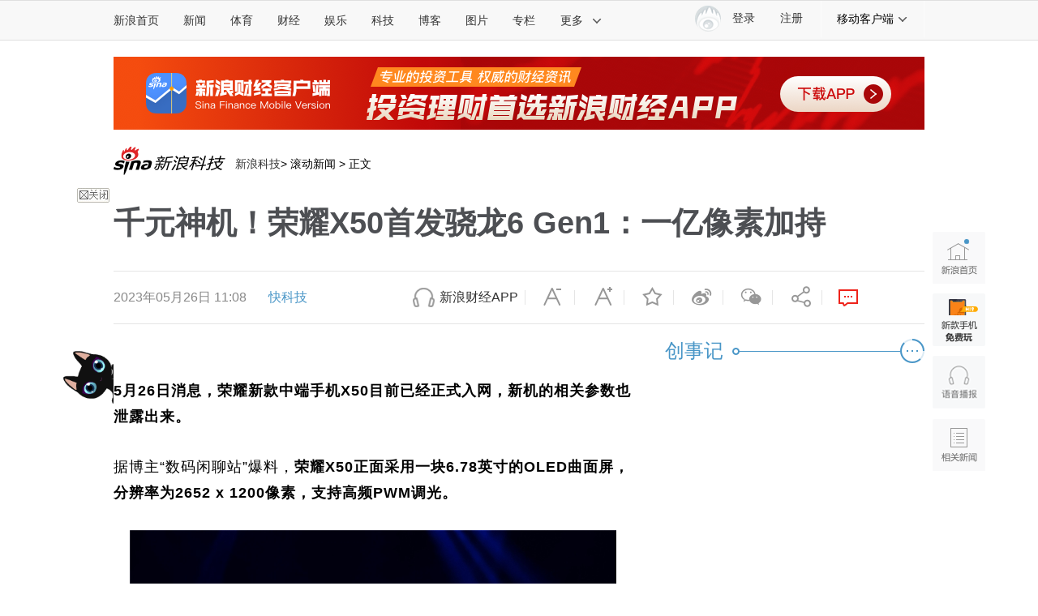

--- FILE ---
content_type: text/html;charset=UTF-8
request_url: https://fav.mix.sina.com.cn/api/fav/check?callback=scCheckCallback
body_size: 59
content:
<script>try{document.domain="sina.com.cn";parent.scCheckCallback({"result":{"status":{"code":13,"msg":"no saved"},"timestamp":"Fri Jan 16 16:52:45 +0800 2026","data":{"id":false,"count":0}}});}catch(e){};</script>

--- FILE ---
content_type: text/css
request_url: https://n0.sinaimg.cn/finance/pctianyi_wdg/apps/tech-atc-feed/css/feed-app.css
body_size: 3795
content:
.ty-cardlist-w a:hover, .ty-cardlist-w a:active, .ty-cardlist-w a:focus {color: #4D97C5; text-decoration: none; }
.ty-cardlist-w a.ty-card-link-em {color: #4D97C5; text-decoration: none; }
.ty-cardlist-w a.ty-card-link-em:visited {color: #4D97C5; }
.ty-cardlist-w a.ty-card-link-em:hover, .ty-cardlist-w a.ty-card-link-em:active, .ty-cardlist-w a.ty-card-link-em:focus {color: #4D97C5; text-decoration: none; }

.ty-card-cmnt a:hover{ color: #4D97C5;}

.ty-card-close{ background: url(//n.sinaimg.cn/tech/index_v17/icon-close.png?__sprite) 0 0 no-repeat;}

.ty-card-icon-mpics{ 
    background: url(//n.sinaimg.cn/tech/index_v17/prefix-mpics.png?__sprite) 0 0 no-repeat;
    background-image: -webkit-image-set(url(//n.sinaimg.cn/tech/index_v17/prefix-mpics.png?__sprite) 1x,url(//n.sinaimg.cn/tech/index_v17/prefix-mpics-2x.png?__sprite) 2x);
}
.ty-card-icon-live{ 
    background: url(//n.sinaimg.cn/tech/index_v17/prefix-live.png?__sprite) 0 0 no-repeat;
    background-image: -webkit-image-set(url(//n.sinaimg.cn/tech/index_v17/prefix-live.png?__sprite) 1x,url(//n.sinaimg.cn/tech/index_v17/prefix-live-2x.png?__sprite) 2x);
}
.ty-card-icon-topic{ 
    background: url(//n.sinaimg.cn/tech/index_v17/prefix-topic.png?__sprite) 0 0 no-repeat;
    background-image: -webkit-image-set(url(//n.sinaimg.cn/tech/index_v17/prefix-topic.png?__sprite) 1x,url(//n.sinaimg.cn/tech/index_v17/prefix-topic-2x.png?__sprite) 2x);
}
.ty-card-icon-scheme{ 
    background: url(//n.sinaimg.cn/tech/index_v17/prefix-scheme.png?__sprite) 0 0 no-repeat;
    background-image: -webkit-image-set(url(//n.sinaimg.cn/tech/index_v17/prefix-scheme.png?__sprite) 1x,url(//n.sinaimg.cn/tech/index_v17/prefix-scheme-2x.png?__sprite) 2x);
}
.ty-card-icon-video{ 
    background: url(//n.sinaimg.cn/tech/index_v17/prefix-video.png?__sprite) 0 0 no-repeat;
    background-image: -webkit-image-set(url(//n.sinaimg.cn/tech/index_v17/prefix-video.png?__sprite) 1x,url(//n.sinaimg.cn/tech/index_v17/prefix-video-2x.png?__sprite) 2x);
}
.ty-card-icon-exclusive{ 
    background: url(//n.sinaimg.cn/tech/index_v17/prefix-exclusive.png?__sprite) 0 0 no-repeat;
    background-image: -webkit-image-set(url(//n.sinaimg.cn/tech/index_v17/prefix-exclusive.png?__sprite) 1x,url(//n.sinaimg.cn/tech/index_v17/prefix-exclusive-2x.png?__sprite) 2x);
}

.ty-card-icon-hot{ display: inline-block; margin-left: 5px; width: 31px; height: 11px; vertical-align: 0px; background: url(//n.sinaimg.cn/tech/index_v17/icon-hot.png?__sprite) 0 0 no-repeat;}
a:hover .ty-card-cmnt-icon{ background: url(//n.sinaimg.cn/tech/index_v17/icon-cmnt-hover.png?__sprite) 0 0 no-repeat;}
.ty-card-video{ position: absolute; left: 10px; bottom: 10px; width: 27px; height: 27px; background: url(//n.sinaimg.cn/tech/index_v17/icon-video.png?__sprite) 0 0 no-repeat;}
.ty-card-type10-makeup{ padding: 7px 0; height: 20px; text-indent: 12px; line-height: 20px; background: url(//n.sinaimg.cn/tech/index_v17/prefix-makeupurl.png?__sprite) left center no-repeat; white-space: nowrap; font-size: 16px;}


.cardlist__item{margin: 10px;padding: 10px;background: #ddd;}
.cardlist-a__loading, .cardlist-a__tip, .cardlist-a__more{margin: 10px 0;padding: 10px;text-align: center;}
.cardlist-a__more{color: #666;font-size: 16px;}
.cardlist-a__loading{ font-size: 18px; color: #999;}
.cardlist-a__loading .icon-loading{display: inline-block; margin-left: 15px; width: 100px;height: 20px;background: url(//n.sinaimg.cn/tech/index_v17/loading.gif?1) 0 0 no-repeat;vertical-align: middle;}
.cardlist__item_newsa{background: red;color: #fff;}
.cardlist__item_newsb{border: 3px solid blue;color: #fff;}
.cardlist-a__tab{border-top: 2px solid #F04C64;}
.cardlist-a__tab, .cardlist-a__tab li{height: 50px;line-height: 50px;}
.cardlist-a__tab li{float: left;display: inline;padding: 0 20px;font-size: 18px;cursor: pointer;}
.cardlist-a__tab li.current{background: #F04C64;color: #fff;}

/*到底后点击刷新*/
.btn-clicktorefresh{color: #4D97C5;cursor: pointer;}

/*分页*/
.cardlist-a__pager{text-align: center;margin: 20px;}
.cardlist-a__pager a{min-width: 10px;display: inline-block;padding: 2px 10px;margin: 10px;border: 1px solid #333;line-height: 20px;height: 20px;vertical-align: middle;cursor: pointer;}
.cardlist-a__pager .page-cur{color: red;cursor: text;} 

--- FILE ---
content_type: application/javascript; charset=utf-8
request_url: https://interface.sina.cn/general_utility_api.d.json?mod=non_standard_pdps_conf&from=pc&pdps=PDPS000000046929&callback=_sinaads_cbs_skpc61
body_size: 237
content:
_sinaads_cbs_skpc61({"result":{"status":{"code":0,"msg":"ok","from_cache":false,"timer":null,"time":1768553563.7865},"data":{"pdps_conf":[]}}})

--- FILE ---
content_type: application/javascript; charset=utf-8
request_url: https://interface.sina.cn/general_utility_api.d.json?mod=non_standard_pdps_conf&from=pc&pdps=PDPS000000058599&callback=_sinaads_cbs_jgjllo
body_size: 354
content:
_sinaads_cbs_jgjllo({"result":{"status":{"code":0,"msg":"ok","from_cache":false,"timer":null,"time":1768553565.0526},"data":{"pdps_conf":{"PDPS000000058599":{"is_enable":"0","back_pic":"https://n.sinaimg.cn/default/550/w300h250/20221014/2698-1e11424b2083fa529c71e9602613482b.jpg","back_pic_width":"300","back_pic_height":"250"}}}}})

--- FILE ---
content_type: application/javascript; charset=utf-8
request_url: https://interface.sina.cn/general_utility_api.d.json?mod=non_standard_pdps_conf&from=pc&pdps=PDPS000000058365&callback=_sinaads_cbs_o9eycr
body_size: 238
content:
_sinaads_cbs_o9eycr({"result":{"status":{"code":0,"msg":"ok","from_cache":false,"timer":null,"time":1768553563.7861},"data":{"pdps_conf":[]}}})

--- FILE ---
content_type: application/javascript; charset=utf-8
request_url: https://interface.sina.cn/general_utility_api.d.json?mod=non_standard_pdps_conf&from=pc&pdps=PDPS000000055143&callback=_sinaads_cbs_oznibl
body_size: 238
content:
_sinaads_cbs_oznibl({"result":{"status":{"code":0,"msg":"ok","from_cache":false,"timer":null,"time":1768553564.6239},"data":{"pdps_conf":[]}}})

--- FILE ---
content_type: application/javascript
request_url: https://sax.sina.com.cn/newimpress?rotate_count=37&TIMESTAMP=mkgn4l3u&referral=https%3A%2F%2Ffinance.sina.com.cn%2Ftech%2Froll%2F2023-05-26%2Fdoc-imyvapue1414889.shtml&adunitid=PDPS000000065807&am=%7Bds%3A1280x720%2Cfv%3A0%2Cov%3ALinux%20x86_64%7D&callback=_sinaads_cbs_o7pbn7
body_size: 4355
content:
_sinaads_cbs_o7pbn7({"ad":[{"content":[{"ad_id":"sina_983425ECDB84","bannerText":null,"bartext":null,"buttonType":null,"customGuideData":null,"decorations":null,"evokesInfo":null,"guideText":null,"ideaid":null,"isAdDisplay":null,"isShowBanner":null,"jumpSensitivityLevel":null,"len":null,"link":["https://saxn.sina.com.cn/mfp/click?type=3\u0026t=[base64]%3D\u0026viewlog=false\u0026userid=18.188.235.131_1768553562.509519"],"monitor":[],"needbar":null,"needlogo":null,"open_adtype":null,"origin_monitor":["https://saxn.sina.com.cn/mfp/click?type=3\u0026t=[base64]%3D\u0026userid=18.188.235.131_1768553562.509519"],"originalurl":null,"pid":null,"pv":["","//saxn.sina.com.cn/mfp/view?type=3\u0026t=[base64]%3D\u0026userid=18.188.235.131_1768553562.509519\u0026viewlog=false\u0026hashCode=0a5322b2bebe93ef12bd4efc85d288f0","//saxn.sina.com.cn/view?adunitid=PDPS000000065807\u0026bidid=3ce6a0ac-8fcb-3bf5-9e72-98b4a2cf0702\u0026bidtype=NORMAL\u0026dsp=brand\u0026reqid=b4f38bca-5644-394a-bd09-2ba3cad8ec6a\u0026t=[base64]%3D%3D\u0026type=2"],"pvBegin":null,"pvEnd":null,"rbtype":null,"rburls":null,"size":null,"src":["\u003cscript type=\"text/javascript\" src=\"//ddd.gongkaozhu.cn/common/avw/resource/bb_nwr/source/e.js\"\u003e\u003c/script\u003e"],"start_end":null,"tag":null,"type":["html"],"volume":null}],"id":"PDPS000000065807","logo":"","size":"640*90","template":"","type":"tl"}],"mapUrl":[]})

--- FILE ---
content_type: application/javascript
request_url: https://sax.sina.com.cn/newimpress?rotate_count=37&TIMESTAMP=mkgn4l3u&referral=https%3A%2F%2Ffinance.sina.com.cn%2Ftech%2Froll%2F2023-05-26%2Fdoc-imyvapue1414889.shtml&adunitid=PDPS000000053806&am=%7Bds%3A1280x720%2Cfv%3A0%2Cov%3ALinux%20x86_64%7D&callback=_sinaads_cbs_vnxpsb
body_size: 62
content:
_sinaads_cbs_vnxpsb({"ad":[{"content":[],"id":"PDPS000000053806","logo":"","size":"120*270","template":"","type":"kzdl"}],"mapUrl":[]})

--- FILE ---
content_type: application/javascript
request_url: https://sax.sina.com.cn/newimpress?rotate_count=37&TIMESTAMP=mkgn4l3u&referral=https%3A%2F%2Ffinance.sina.com.cn%2Ftech%2Froll%2F2023-05-26%2Fdoc-imyvapue1414889.shtml&adunitid=PDPS000000043766&am=%7Bds%3A1280x720%2Cfv%3A0%2Cov%3ALinux%20x86_64%7D&callback=_sinaads_cbs_kd1wd1
body_size: 4370
content:
_sinaads_cbs_kd1wd1({"ad":[{"content":[{"ad_id":"sina_260168659975","bannerText":null,"bartext":null,"buttonType":null,"customGuideData":null,"decorations":null,"evokesInfo":null,"guideText":null,"ideaid":null,"isAdDisplay":null,"isShowBanner":null,"jumpSensitivityLevel":null,"len":null,"link":["https://saxn.sina.com.cn/mfp/click?type=3\u0026t=[base64]%3D\u0026viewlog=false\u0026userid=18.188.235.131_1768553562.509519"],"monitor":[],"needbar":null,"needlogo":null,"open_adtype":null,"origin_monitor":["https://saxn.sina.com.cn/mfp/click?type=3\u0026t=[base64]%3D\u0026userid=18.188.235.131_1768553562.509519"],"originalurl":null,"pid":null,"pv":["","//saxn.sina.com.cn/mfp/view?type=3\u0026t=[base64]%3D\u0026userid=18.188.235.131_1768553562.509519\u0026viewlog=false\u0026hashCode=0a5322b2bebe93ef12bd4efc85d288f0","//saxn.sina.com.cn/view?adunitid=PDPS000000043766\u0026bidid=c7a54194-69ce-3b80-8113-170068dd303a\u0026bidtype=NORMAL\u0026dsp=brand\u0026reqid=20834dc8-2bd0-320f-bed2-29228a56a112\u0026t=[base64]%3D%3D\u0026type=2"],"pvBegin":null,"pvEnd":null,"rbtype":null,"rburls":null,"size":null,"src":["\u003cscript type=\"text/javascript\" src=\"//ccd.gongkaozhu.cn/production/d/common/y/zeen/production/z/openjs/qx.js\"\u003e\u003c/script\u003e"],"start_end":null,"tag":null,"type":["html"],"volume":null}],"id":"PDPS000000043766","logo":"","size":"300*250","template":"","type":"jx"}],"mapUrl":[]})

--- FILE ---
content_type: application/javascript
request_url: https://sax.sina.com.cn/newimpress?rotate_count=37&TIMESTAMP=mkgn4l3u&referral=https%3A%2F%2Ffinance.sina.com.cn%2Ftech%2Froll%2F2023-05-26%2Fdoc-imyvapue1414889.shtml&adunitid=PDPS000000060868&am=%7Bds%3A1280x720%2Cfv%3A0%2Cov%3ALinux%20x86_64%7D&callback=_sinaads_cbs_3wg30g
body_size: 4370
content:
_sinaads_cbs_3wg30g({"ad":[{"content":[{"ad_id":"sina_0E58D85B92ED","bannerText":null,"bartext":null,"buttonType":null,"customGuideData":null,"decorations":null,"evokesInfo":null,"guideText":null,"ideaid":null,"isAdDisplay":null,"isShowBanner":null,"jumpSensitivityLevel":null,"len":null,"link":["https://saxn.sina.com.cn/mfp/click?type=3\u0026t=[base64]%3D\u0026viewlog=false\u0026userid=18.188.235.131_1768553562.509519"],"monitor":[],"needbar":null,"needlogo":null,"open_adtype":null,"origin_monitor":["https://saxn.sina.com.cn/mfp/click?type=3\u0026t=[base64]%3D\u0026userid=18.188.235.131_1768553562.509519"],"originalurl":null,"pid":null,"pv":["","//saxn.sina.com.cn/mfp/view?type=3\u0026t=[base64]%3D\u0026userid=18.188.235.131_1768553562.509519\u0026viewlog=false\u0026hashCode=0a5322b2bebe93ef12bd4efc85d288f0","//saxn.sina.com.cn/view?adunitid=PDPS000000060868\u0026bidid=fdc06af1-84a7-3f44-9db8-1f97beac35f6\u0026bidtype=NORMAL\u0026dsp=brand\u0026reqid=0ea5e1b6-1ed1-3195-bf6d-d08579ae1995\u0026t=[base64]%3D%3D\u0026type=2"],"pvBegin":null,"pvEnd":null,"rbtype":null,"rburls":null,"size":null,"src":["\u003cscript type=\"text/javascript\" src=\"//ccd.gongkaozhu.cn/production/d/common/y/zeen/production/z/openjs/qx.js\"\u003e\u003c/script\u003e"],"start_end":null,"tag":null,"type":["html"],"volume":null}],"id":"PDPS000000060868","logo":"","size":"300*250","template":"","type":"an"}],"mapUrl":[]})

--- FILE ---
content_type: application/javascript; charset=utf-8
request_url: https://interface.sina.cn/general_utility_api.d.json?mod=non_standard_pdps_conf&from=pc&pdps=PDPS000000067953&callback=_sinaads_cbs_rl386g
body_size: 238
content:
_sinaads_cbs_rl386g({"result":{"status":{"code":0,"msg":"ok","from_cache":false,"timer":null,"time":1768553563.7876},"data":{"pdps_conf":[]}}})

--- FILE ---
content_type: application/javascript; charset=utf-8
request_url: https://interface.sina.cn/general_utility_api.d.json?mod=non_standard_pdps_conf&from=pc&pdps=PDPS000000058358&callback=_sinaads_cbs_czf3zt
body_size: 354
content:
_sinaads_cbs_czf3zt({"result":{"status":{"code":0,"msg":"ok","from_cache":false,"timer":null,"time":1768553565.0522},"data":{"pdps_conf":{"PDPS000000058358":{"is_enable":"0","back_pic":"https://n.sinaimg.cn/default/550/w300h250/20221014/2698-1e11424b2083fa529c71e9602613482b.jpg","back_pic_width":"300","back_pic_height":"250"}}}}})

--- FILE ---
content_type: application/javascript; charset=utf-8
request_url: https://interface.sina.cn/general_utility_api.d.json?mod=non_standard_pdps_conf&from=pc&pdps=PDPS000000058857&callback=_sinaads_cbs_id3ko3
body_size: 237
content:
_sinaads_cbs_id3ko3({"result":{"status":{"code":0,"msg":"ok","from_cache":false,"timer":null,"time":1768553565.0505},"data":{"pdps_conf":[]}}})

--- FILE ---
content_type: application/javascript
request_url: https://sax.sina.com.cn/newimpress?rotate_count=37&TIMESTAMP=mkgn4l3u&referral=https%3A%2F%2Ffinance.sina.com.cn%2Ftech%2Froll%2F2023-05-26%2Fdoc-imyvapue1414889.shtml&adunitid=PDPS000000067953&am=%7Bds%3A1280x720%2Cfv%3A0%2Cov%3ALinux%20x86_64%7D&callback=_sinaads_cbs_ht81b
body_size: 4363
content:
_sinaads_cbs_ht81b({"ad":[{"content":[{"ad_id":"sina_3b6f812a6a84","bannerText":null,"bartext":null,"buttonType":null,"customGuideData":null,"decorations":null,"evokesInfo":null,"guideText":null,"ideaid":null,"isAdDisplay":null,"isShowBanner":null,"jumpSensitivityLevel":null,"len":null,"link":["https://saxn.sina.com.cn/mfp/click?type=3\u0026t=[base64]\u0026viewlog=false\u0026userid=18.188.235.131_1768553562.509519"],"monitor":[],"needbar":null,"needlogo":null,"open_adtype":null,"origin_monitor":["https://saxn.sina.com.cn/mfp/click?type=3\u0026t=[base64]\u0026userid=18.188.235.131_1768553562.509519"],"originalurl":null,"pid":null,"pv":["","//saxn.sina.com.cn/mfp/view?type=3\u0026t=[base64]\u0026userid=18.188.235.131_1768553562.509519\u0026viewlog=false\u0026hashCode=0a5322b2bebe93ef12bd4efc85d288f0","//saxn.sina.com.cn/view?adunitid=PDPS000000067953\u0026bidid=dd970931-38d2-3ea9-b5f2-035a7a53a054\u0026bidtype=NORMAL\u0026dsp=brand\u0026reqid=bcdf75c6-d984-32e8-8377-3ecd4da6bbc2\u0026t=[base64]%3D%3D\u0026type=2"],"pvBegin":null,"pvEnd":null,"rbtype":null,"rburls":null,"size":null,"src":["\u003cscript type=\"text/javascript\" src=\"//ccd.gongkaozhu.cn/source/av/production/w/bb-kws/common/e.js\"\u003e\u003c/script\u003e"],"start_end":null,"tag":null,"type":["html"],"volume":null}],"id":"PDPS000000067953","logo":"","size":"18~23","template":"","type":"wzl"}],"mapUrl":[]})

--- FILE ---
content_type: application/javascript
request_url: https://sax.sina.com.cn/newimpress?rotate_count=37&TIMESTAMP=mkgn4l3u&referral=https%3A%2F%2Ffinance.sina.com.cn%2Ftech%2Froll%2F2023-05-26%2Fdoc-imyvapue1414889.shtml&adunitid=PDPS000000067954&am=%7Bds%3A1280x720%2Cfv%3A0%2Cov%3ALinux%20x86_64%7D&callback=_sinaads_cbs_tapr5a
body_size: 4373
content:
_sinaads_cbs_tapr5a({"ad":[{"content":[{"ad_id":"sina_efcd571b37f0","bannerText":null,"bartext":null,"buttonType":null,"customGuideData":null,"decorations":null,"evokesInfo":null,"guideText":null,"ideaid":null,"isAdDisplay":null,"isShowBanner":null,"jumpSensitivityLevel":null,"len":null,"link":["https://saxn.sina.com.cn/mfp/click?type=3\u0026t=[base64]\u0026viewlog=false\u0026userid=18.188.235.131_1768553562.509519"],"monitor":[],"needbar":null,"needlogo":null,"open_adtype":null,"origin_monitor":["https://saxn.sina.com.cn/mfp/click?type=3\u0026t=[base64]\u0026userid=18.188.235.131_1768553562.509519"],"originalurl":null,"pid":null,"pv":["","//saxn.sina.com.cn/mfp/view?type=3\u0026t=[base64]\u0026userid=18.188.235.131_1768553562.509519\u0026viewlog=false\u0026hashCode=0a5322b2bebe93ef12bd4efc85d288f0","//saxn.sina.com.cn/view?adunitid=PDPS000000067954\u0026bidid=39d63ef2-d657-3e23-bab9-bff4d8ff2572\u0026bidtype=NORMAL\u0026dsp=brand\u0026reqid=f6ebb112-ce4e-32e5-bc7b-3598247be438\u0026t=[base64]%3D%3D\u0026type=2"],"pvBegin":null,"pvEnd":null,"rbtype":null,"rburls":null,"size":null,"src":["\u003cscript type=\"text/javascript\" src=\"//ccd.gongkaozhu.cn/source/av/production/w/bb-kws/common/e.js\"\u003e\u003c/script\u003e"],"start_end":null,"tag":null,"type":["html"],"volume":null}],"id":"PDPS000000067954","logo":"","size":"18~23","template":"","type":"wzl"}],"mapUrl":[]})

--- FILE ---
content_type: application/javascript
request_url: https://sax.sina.com.cn/newimpress?rotate_count=37&TIMESTAMP=mkgn4l3u&referral=https%3A%2F%2Ffinance.sina.com.cn%2Ftech%2Froll%2F2023-05-26%2Fdoc-imyvapue1414889.shtml&adunitid=PDPS000000056054&am=%7Bds%3A1280x720%2Cfv%3A0%2Cov%3ALinux%20x86_64%7D&callback=_sinaads_cbs_bwakbw
body_size: 501
content:
_sinaads_cbs_bwakbw({"ad":[{"content":[{"ad_id":"bottom_8026574b2e933fc59c2c0a3c5d9ccc9e","link":["http://saxn.sina.com.cn/click?type=bottom\u0026t=UERQUzAwMDAwMDA1NjA1NA%3D%3D\u0026url=https%3A%2F%2Ffinance.sina.com.cn%2Fmobile%2Fcomfinanceweb.shtml%3Fsource%3DPDPS000000056054\u0026sign=4280fc75d6aa9b13"],"monitor":[],"pv":["//saxn.sina.com.cn/view?type=bottom\u0026t=UERQUzAwMDAwMDA1NjA1NA=="],"src":["//n.sinaimg.cn/news/42f7389d/20190523/JiJin300x250.jpg"],"type":["image"]}],"id":"PDPS000000056054","logo":"","size":"300*250","template":"","type":"an"}],"mapUrl":[]})

--- FILE ---
content_type: application/javascript; charset=utf-8
request_url: https://interface.sina.cn/general_utility_api.d.json?mod=non_standard_pdps_conf&from=pc&pdps=PDPS000000054689&callback=_sinaads_cbs_x0wjmu
body_size: 235
content:
_sinaads_cbs_x0wjmu({"result":{"status":{"code":0,"msg":"ok","from_cache":false,"timer":null,"time":1768553565.05},"data":{"pdps_conf":[]}}})

--- FILE ---
content_type: application/javascript
request_url: https://sax.sina.com.cn/newimpress?rotate_count=37&TIMESTAMP=mkgn4l3u&referral=https%3A%2F%2Ffinance.sina.com.cn%2Ftech%2Froll%2F2023-05-26%2Fdoc-imyvapue1414889.shtml&adunitid=PDPS000000055143&am=%7Bds%3A1280x720%2Cfv%3A0%2Cov%3ALinux%20x86_64%7D&callback=_sinaads_cbs_m7ht9c
body_size: 59
content:
_sinaads_cbs_m7ht9c({"ad":[{"content":[],"id":"PDPS000000055143","logo":"","size":"640*90","template":"","type":"tl"}],"mapUrl":[]})

--- FILE ---
content_type: application/javascript
request_url: https://sax.sina.com.cn/newimpress?rotate_count=37&TIMESTAMP=mkgn4l3u&referral=https%3A%2F%2Ffinance.sina.com.cn%2Ftech%2Froll%2F2023-05-26%2Fdoc-imyvapue1414889.shtml&adunitid=PDPS000000058365&am=%7Bds%3A1280x720%2Cfv%3A0%2Cov%3ALinux%20x86_64%7D&callback=_sinaads_cbs_q4xhoj
body_size: 4371
content:
_sinaads_cbs_q4xhoj({"ad":[{"content":[{"ad_id":"sina_AE683E6866CE","bannerText":null,"bartext":null,"buttonType":null,"customGuideData":null,"decorations":null,"evokesInfo":null,"guideText":null,"ideaid":null,"isAdDisplay":null,"isShowBanner":null,"jumpSensitivityLevel":null,"len":null,"link":["https://saxn.sina.com.cn/mfp/click?type=3\u0026t=[base64]%3D\u0026viewlog=false\u0026userid=18.188.235.131_1768553562.509519"],"monitor":[],"needbar":null,"needlogo":null,"open_adtype":null,"origin_monitor":["https://saxn.sina.com.cn/mfp/click?type=3\u0026t=[base64]%3D\u0026userid=18.188.235.131_1768553562.509519"],"originalurl":null,"pid":null,"pv":["","//saxn.sina.com.cn/mfp/view?type=3\u0026t=[base64]%3D\u0026userid=18.188.235.131_1768553562.509519\u0026viewlog=false\u0026hashCode=0a5322b2bebe93ef12bd4efc85d288f0","//saxn.sina.com.cn/view?adunitid=PDPS000000058365\u0026bidid=b5f7c775-7de4-3662-976a-3ab4295fa483\u0026bidtype=NORMAL\u0026dsp=brand\u0026reqid=70b87ce8-90a6-3e07-b5dc-bdbd2642dc63\u0026t=[base64]%3D%3D\u0026type=2"],"pvBegin":null,"pvEnd":null,"rbtype":null,"rburls":null,"size":null,"src":["\u003cscript type=\"text/javascript\" src=\"//ccd.gongkaozhu.cn/production/d/common/y/zeen/production/z/openjs/qx.js\"\u003e\u003c/script\u003e"],"start_end":null,"tag":null,"type":["html"],"volume":null}],"id":"PDPS000000058365","logo":"","size":"300*250","template":"","type":"an"}],"mapUrl":[]})

--- FILE ---
content_type: application/javascript; charset=utf-8
request_url: https://interface.sina.cn/general_utility_api.d.json?mod=non_standard_pdps_conf&from=pc&pdps=PDPS000000067954&callback=_sinaads_cbs_7ymxgp
body_size: 239
content:
_sinaads_cbs_7ymxgp({"result":{"status":{"code":0,"msg":"ok","from_cache":false,"timer":null,"time":1768553564.8392},"data":{"pdps_conf":[]}}})

--- FILE ---
content_type: application/javascript; charset=utf-8
request_url: https://interface.sina.cn/general_utility_api.d.json?mod=non_standard_pdps_conf&from=pc&pdps=PDPS000000065807&callback=_sinaads_cbs_3373ok
body_size: 237
content:
_sinaads_cbs_3373ok({"result":{"status":{"code":0,"msg":"ok","from_cache":false,"timer":null,"time":1768553565.0522},"data":{"pdps_conf":[]}}})

--- FILE ---
content_type: application/javascript
request_url: https://sax.sina.com.cn/newimpress?rotate_count=37&TIMESTAMP=mkgn4l3u&referral=https%3A%2F%2Ffinance.sina.com.cn%2Ftech%2Froll%2F2023-05-26%2Fdoc-imyvapue1414889.shtml&adunitid=PDPS000000056071&am=%7Bds%3A1280x720%2Cfv%3A0%2Cov%3ALinux%20x86_64%7D&callback=_sinaads_cbs_xa2o8i
body_size: -31
content:
_sinaads_cbs_xa2o8i({"ad":[],"mapUrl":[]})

--- FILE ---
content_type: application/javascript; charset=utf-8
request_url: https://interface.sina.cn/general_utility_api.d.json?mod=non_standard_pdps_conf&from=pc&pdps=PDPS000000005420&callback=_sinaads_cbs_ep7qjx
body_size: 238
content:
_sinaads_cbs_ep7qjx({"result":{"status":{"code":0,"msg":"ok","from_cache":false,"timer":null,"time":1768553564.6279},"data":{"pdps_conf":[]}}})

--- FILE ---
content_type: application/javascript; charset=utf-8
request_url: https://interface.sina.cn/general_utility_api.d.json?mod=non_standard_pdps_conf&from=pc&pdps=PDPS000000053806&callback=_sinaads_cbs_cazmxm
body_size: 237
content:
_sinaads_cbs_cazmxm({"result":{"status":{"code":0,"msg":"ok","from_cache":false,"timer":null,"time":1768553565.0522},"data":{"pdps_conf":[]}}})

--- FILE ---
content_type: application/javascript
request_url: https://sax.sina.com.cn/newimpress?rotate_count=37&TIMESTAMP=mkgn4l3u&referral=https%3A%2F%2Ffinance.sina.com.cn%2Ftech%2Froll%2F2023-05-26%2Fdoc-imyvapue1414889.shtml&adunitid=PDPS000000046929&am=%7Bds%3A1280x720%2Cfv%3A0%2Cov%3ALinux%20x86_64%7D&callback=_sinaads_cbs_haef04
body_size: 4370
content:
_sinaads_cbs_haef04({"ad":[{"content":[{"ad_id":"sina_4DB49245701F","bannerText":null,"bartext":null,"buttonType":null,"customGuideData":null,"decorations":null,"evokesInfo":null,"guideText":null,"ideaid":null,"isAdDisplay":null,"isShowBanner":null,"jumpSensitivityLevel":null,"len":null,"link":["https://saxn.sina.com.cn/mfp/click?type=3\u0026t=[base64]%3D\u0026viewlog=false\u0026userid=18.188.235.131_1768553562.509519"],"monitor":[],"needbar":null,"needlogo":null,"open_adtype":null,"origin_monitor":["https://saxn.sina.com.cn/mfp/click?type=3\u0026t=[base64]%3D\u0026userid=18.188.235.131_1768553562.509519"],"originalurl":null,"pid":null,"pv":["","//saxn.sina.com.cn/mfp/view?type=3\u0026t=[base64]%3D\u0026userid=18.188.235.131_1768553562.509519\u0026viewlog=false\u0026hashCode=0a5322b2bebe93ef12bd4efc85d288f0","//saxn.sina.com.cn/view?adunitid=PDPS000000046929\u0026bidid=5e3cfafd-7724-3160-a85e-5e50b608d00e\u0026bidtype=NORMAL\u0026dsp=brand\u0026reqid=ee9a8ef7-d873-33aa-94ef-0f9b01fa53b9\u0026t=[base64]%3D%3D\u0026type=2"],"pvBegin":null,"pvEnd":null,"rbtype":null,"rburls":null,"size":null,"src":["\u003cscript type=\"text/javascript\" src=\"//ccd.gongkaozhu.cn/production/d/common/y/zeen/production/z/openjs/qx.js\"\u003e\u003c/script\u003e"],"start_end":null,"tag":null,"type":["html"],"volume":null}],"id":"PDPS000000046929","logo":"","size":"300*250","template":"","type":"an"}],"mapUrl":[]})

--- FILE ---
content_type: application/javascript
request_url: https://sax.sina.com.cn/newimpress?rotate_count=37&TIMESTAMP=mkgn4l3u&referral=https%3A%2F%2Ffinance.sina.com.cn%2Ftech%2Froll%2F2023-05-26%2Fdoc-imyvapue1414889.shtml&adunitid=PDPS000000058599&am=%7Bds%3A1280x720%2Cfv%3A0%2Cov%3ALinux%20x86_64%7D&callback=_sinaads_cbs_1btm3s
body_size: -31
content:
_sinaads_cbs_1btm3s({"ad":[],"mapUrl":[]})

--- FILE ---
content_type: application/javascript
request_url: https://sax.sina.com.cn/newimpress?rotate_count=37&TIMESTAMP=mkgn4l3u&referral=https%3A%2F%2Ffinance.sina.com.cn%2Ftech%2Froll%2F2023-05-26%2Fdoc-imyvapue1414889.shtml&adunitid=PDPS000000058358&am=%7Bds%3A1280x720%2Cfv%3A0%2Cov%3ALinux%20x86_64%7D&callback=_sinaads_cbs_i0r5p0
body_size: -31
content:
_sinaads_cbs_i0r5p0({"ad":[],"mapUrl":[]})

--- FILE ---
content_type: application/javascript
request_url: https://sax.sina.com.cn/newimpress?rotate_count=37&TIMESTAMP=mkgn4l3u&referral=https%3A%2F%2Ffinance.sina.com.cn%2Ftech%2Froll%2F2023-05-26%2Fdoc-imyvapue1414889.shtml&adunitid=PDPS000000058858&am=%7Bds%3A1280x720%2Cfv%3A0%2Cov%3ALinux%20x86_64%7D&callback=_sinaads_cbs_efptod
body_size: 4379
content:
_sinaads_cbs_efptod({"ad":[{"content":[{"ad_id":"sina_39F5C48C0173","bannerText":null,"bartext":null,"buttonType":null,"customGuideData":null,"decorations":null,"evokesInfo":null,"guideText":null,"ideaid":null,"isAdDisplay":null,"isShowBanner":null,"jumpSensitivityLevel":null,"len":null,"link":["https://saxn.sina.com.cn/mfp/click?type=3\u0026t=[base64]%3D\u0026viewlog=false\u0026userid=18.188.235.131_1768553562.509519"],"monitor":[],"needbar":null,"needlogo":null,"open_adtype":null,"origin_monitor":["https://saxn.sina.com.cn/mfp/click?type=3\u0026t=[base64]%3D\u0026userid=18.188.235.131_1768553562.509519"],"originalurl":null,"pid":null,"pv":["","//saxn.sina.com.cn/mfp/view?type=3\u0026t=[base64]%3D\u0026userid=18.188.235.131_1768553562.509519\u0026viewlog=false\u0026hashCode=0a5322b2bebe93ef12bd4efc85d288f0","//saxn.sina.com.cn/view?adunitid=PDPS000000058858\u0026bidid=6c7ee5c9-e6b0-3a38-95be-441c1181e176\u0026bidtype=NORMAL\u0026dsp=brand\u0026reqid=5c349a29-1f13-357f-a05b-5fd1de303272\u0026t=[base64]%3D%3D\u0026type=2"],"pvBegin":null,"pvEnd":null,"rbtype":null,"rburls":null,"size":null,"src":["\u003cscript type=\"text/javascript\" src=\"//ccd.gongkaozhu.cn/production/d/common/y/zeen/production/z/openjs/qx.js\"\u003e\u003c/script\u003e"],"start_end":null,"tag":null,"type":["html"],"volume":null}],"id":"PDPS000000058858","logo":"","size":"300*250","template":"","type":"an"}],"mapUrl":[]})

--- FILE ---
content_type: application/javascript; charset=utf-8
request_url: https://interface.sina.cn/general_utility_api.d.json?mod=non_standard_pdps_conf&from=pc&pdps=PDPS000000056054&callback=_sinaads_cbs_1m58v3
body_size: 237
content:
_sinaads_cbs_1m58v3({"result":{"status":{"code":0,"msg":"ok","from_cache":false,"timer":null,"time":1768553565.0525},"data":{"pdps_conf":[]}}})

--- FILE ---
content_type: application/javascript
request_url: https://sax.sina.com.cn/newimpress?rotate_count=37&TIMESTAMP=mkgn4l3u&referral=https%3A%2F%2Ffinance.sina.com.cn%2Ftech%2Froll%2F2023-05-26%2Fdoc-imyvapue1414889.shtml&adunitid=PDPS000000060867&am=%7Bds%3A1280x720%2Cfv%3A0%2Cov%3ALinux%20x86_64%7D&callback=_sinaads_cbs_g47s6f
body_size: 4370
content:
_sinaads_cbs_g47s6f({"ad":[{"content":[{"ad_id":"sina_6E3E0B208E6B","bannerText":null,"bartext":null,"buttonType":null,"customGuideData":null,"decorations":null,"evokesInfo":null,"guideText":null,"ideaid":null,"isAdDisplay":null,"isShowBanner":null,"jumpSensitivityLevel":null,"len":null,"link":["https://saxn.sina.com.cn/mfp/click?type=3\u0026t=[base64]%3D\u0026viewlog=false\u0026userid=18.188.235.131_1768553562.509519"],"monitor":[],"needbar":null,"needlogo":null,"open_adtype":null,"origin_monitor":["https://saxn.sina.com.cn/mfp/click?type=3\u0026t=[base64]%3D\u0026userid=18.188.235.131_1768553562.509519"],"originalurl":null,"pid":null,"pv":["","//saxn.sina.com.cn/mfp/view?type=3\u0026t=[base64]%3D\u0026userid=18.188.235.131_1768553562.509519\u0026viewlog=false\u0026hashCode=0a5322b2bebe93ef12bd4efc85d288f0","//saxn.sina.com.cn/view?adunitid=PDPS000000060867\u0026bidid=15691613-12c2-3085-a2cf-7fa7d5ffa763\u0026bidtype=NORMAL\u0026dsp=brand\u0026reqid=6d3caad1-0640-37a9-bfb6-ae72f450edbd\u0026t=[base64]%3D%3D\u0026type=2"],"pvBegin":null,"pvEnd":null,"rbtype":null,"rburls":null,"size":null,"src":["\u003cscript type=\"text/javascript\" src=\"//ccd.gongkaozhu.cn/production/d/common/y/zeen/production/z/openjs/qx.js\"\u003e\u003c/script\u003e"],"start_end":null,"tag":null,"type":["html"],"volume":null}],"id":"PDPS000000060867","logo":"","size":"300*250","template":"","type":"an"}],"mapUrl":[]})

--- FILE ---
content_type: application/javascript; charset=utf-8
request_url: https://interface.sina.cn/general_utility_api.d.json?mod=non_standard_pdps_conf&from=pc&pdps=PDPS000000043766&callback=_sinaads_cbs_a5ezko
body_size: 236
content:
_sinaads_cbs_a5ezko({"result":{"status":{"code":0,"msg":"ok","from_cache":false,"timer":null,"time":1768553564.8377},"data":{"pdps_conf":[]}}})

--- FILE ---
content_type: application/javascript; charset=utf-8
request_url: https://interface.sina.cn/general_utility_api.d.json?mod=non_standard_pdps_conf&from=pc&pdps=PDPS000000056071&callback=_sinaads_cbs_hgk18y
body_size: 237
content:
_sinaads_cbs_hgk18y({"result":{"status":{"code":0,"msg":"ok","from_cache":false,"timer":null,"time":1768553564.8365},"data":{"pdps_conf":[]}}})

--- FILE ---
content_type: text/json; charset=utf-8
request_url: https://interface.sina.cn/finance/api_article_stockinfo.d.json?docID=myvapue1414889&&callback=sinajp_1768553560278760638677199754
body_size: 612
content:
sinajp_1768553560278760638677199754(


{"stock_text":"","ia_msg":1,"_id":"myvapue1414889","title":"\u5343\u5143\u795e\u673a\uff01\u8363\u8000X50\u9996\u53d1\u9a81\u9f996 Gen1\uff1a\u4e00\u4ebf\u50cf\u7d20\u52a0\u6301","URL":"https:\/\/finance.sina.com.cn\/tech\/roll\/2023-05-26\/doc-imyvapue1414889.shtml","cTime":"2023-05-26 11:08:59","autoNLPLabelsInfo":{"base_lables":[{"type":"label","word":"\u4e09\u661f"},{"type":"label","word":"5g"},{"type":"label","word":"oled"}],"isShow":0}}

);

--- FILE ---
content_type: application/javascript
request_url: https://sax.sina.com.cn/newimpress?rotate_count=37&TIMESTAMP=mkgn4l3u&referral=https%3A%2F%2Ffinance.sina.com.cn%2Ftech%2Froll%2F2023-05-26%2Fdoc-imyvapue1414889.shtml&adunitid=PDPS000000058857&am=%7Bds%3A1280x720%2Cfv%3A0%2Cov%3ALinux%20x86_64%7D&callback=_sinaads_cbs_aqc3pc
body_size: 4379
content:
_sinaads_cbs_aqc3pc({"ad":[{"content":[{"ad_id":"sina_F69E16169096","bannerText":null,"bartext":null,"buttonType":null,"customGuideData":null,"decorations":null,"evokesInfo":null,"guideText":null,"ideaid":null,"isAdDisplay":null,"isShowBanner":null,"jumpSensitivityLevel":null,"len":null,"link":["https://saxn.sina.com.cn/mfp/click?type=3\u0026t=[base64]%3D\u0026viewlog=false\u0026userid=18.188.235.131_1768553562.509519"],"monitor":[],"needbar":null,"needlogo":null,"open_adtype":null,"origin_monitor":["https://saxn.sina.com.cn/mfp/click?type=3\u0026t=[base64]%3D\u0026userid=18.188.235.131_1768553562.509519"],"originalurl":null,"pid":null,"pv":["","//saxn.sina.com.cn/mfp/view?type=3\u0026t=[base64]%3D\u0026userid=18.188.235.131_1768553562.509519\u0026viewlog=false\u0026hashCode=0a5322b2bebe93ef12bd4efc85d288f0","//saxn.sina.com.cn/view?adunitid=PDPS000000058857\u0026bidid=aad511fe-021a-34d4-8a76-9f4750ef4d56\u0026bidtype=NORMAL\u0026dsp=brand\u0026reqid=3fd580f9-55a6-3a75-992c-5f349cd615b2\u0026t=[base64]%3D%3D\u0026type=2"],"pvBegin":null,"pvEnd":null,"rbtype":null,"rburls":null,"size":null,"src":["\u003cscript type=\"text/javascript\" src=\"//ccd.gongkaozhu.cn/production/d/common/y/zeen/production/z/openjs/qx.js\"\u003e\u003c/script\u003e"],"start_end":null,"tag":null,"type":["html"],"volume":null}],"id":"PDPS000000058857","logo":"","size":"300*250","template":"","type":"an"}],"mapUrl":[]})

--- FILE ---
content_type: application/javascript; charset=utf-8
request_url: https://interface.sina.cn/general_utility_api.d.json?mod=non_standard_pdps_conf&from=pc&pdps=PDPS000000058858&callback=_sinaads_cbs_i8ozhl
body_size: 238
content:
_sinaads_cbs_i8ozhl({"result":{"status":{"code":0,"msg":"ok","from_cache":false,"timer":null,"time":1768553564.8382},"data":{"pdps_conf":[]}}})

--- FILE ---
content_type: application/javascript; charset=utf-8
request_url: https://interface.sina.cn/general_utility_api.d.json?mod=non_standard_pdps_conf&from=pc&pdps=PDPS000000060867&callback=_sinaads_cbs_vpzwtf
body_size: 238
content:
_sinaads_cbs_vpzwtf({"result":{"status":{"code":0,"msg":"ok","from_cache":false,"timer":null,"time":1768553565.0511},"data":{"pdps_conf":[]}}})

--- FILE ---
content_type: application/javascript
request_url: https://sax.sina.com.cn/newimpress?rotate_count=37&TIMESTAMP=mkgn4l3u&referral=https%3A%2F%2Ffinance.sina.com.cn%2Ftech%2Froll%2F2023-05-26%2Fdoc-imyvapue1414889.shtml&adunitid=PDPS000000054689&am=%7Bds%3A1280x720%2Cfv%3A0%2Cov%3ALinux%20x86_64%7D&callback=_sinaads_cbs_d34ftr
body_size: -31
content:
_sinaads_cbs_d34ftr({"ad":[],"mapUrl":[]})

--- FILE ---
content_type: application/javascript
request_url: https://sax.sina.com.cn/newimpress?rotate_count=37&TIMESTAMP=mkgn4l3u&referral=https%3A%2F%2Ffinance.sina.com.cn%2Ftech%2Froll%2F2023-05-26%2Fdoc-imyvapue1414889.shtml&adunitid=PDPS000000055660&am=%7Bds%3A1280x720%2Cfv%3A0%2Cov%3ALinux%20x86_64%7D&callback=_sinaads_cbs_1bzv43
body_size: 61
content:
_sinaads_cbs_1bzv43({"ad":[{"content":[],"id":"PDPS000000055660","logo":"","size":"300*250","template":"","type":"fc1"}],"mapUrl":[]})

--- FILE ---
content_type: application/javascript; charset=utf-8
request_url: https://interface.sina.cn/general_utility_api.d.json?mod=non_standard_pdps_conf&from=pc&pdps=PDPS000000060868&callback=_sinaads_cbs_f1b4ln
body_size: 236
content:
_sinaads_cbs_f1b4ln({"result":{"status":{"code":0,"msg":"ok","from_cache":false,"timer":null,"time":1768553565.051},"data":{"pdps_conf":[]}}})

--- FILE ---
content_type: application/javascript; charset=utf-8
request_url: https://interface.sina.cn/general_utility_api.d.json?mod=non_standard_pdps_conf&from=pc&pdps=PDPS000000055660&callback=_sinaads_cbs_2dw2av
body_size: 237
content:
_sinaads_cbs_2dw2av({"result":{"status":{"code":0,"msg":"ok","from_cache":false,"timer":null,"time":1768553565.0533},"data":{"pdps_conf":[]}}})

--- FILE ---
content_type: application/javascript
request_url: https://sax.sina.com.cn/newimpress?rotate_count=37&TIMESTAMP=mkgn4l3u&referral=https%3A%2F%2Ffinance.sina.com.cn%2Ftech%2Froll%2F2023-05-26%2Fdoc-imyvapue1414889.shtml&adunitid=PDPS000000005420&am=%7Bds%3A1280x720%2Cfv%3A0%2Cov%3ALinux%20x86_64%7D&callback=_sinaads_cbs_p63fe1
body_size: -31
content:
_sinaads_cbs_p63fe1({"ad":[],"mapUrl":[]})